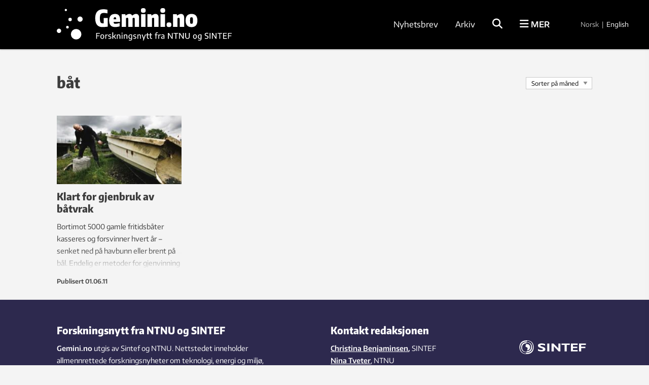

--- FILE ---
content_type: text/plain
request_url: https://www.google-analytics.com/j/collect?v=1&_v=j102&aip=1&a=1902188594&t=pageview&_s=1&dl=https%3A%2F%2Fgemini.no%2Ftag%2Fbat%2F&ul=en-us%40posix&dt=b%C3%A5t%20Arkiver&sr=1280x720&vp=1280x720&_u=YADAAEABAAAAACAAI~&jid=1362057458&gjid=345599594&cid=1882590479.1768755014&tid=UA-38834365-1&_gid=1474025977.1768755014&_r=1&_slc=1&gtm=45He61e1n81TT2TFKMv77194855za200zd77194855&gcd=13l3l3l3l1l1&dma=0&tag_exp=103116026~103200004~104527906~104528501~104684208~104684211~105391252~115938466~115938469~116744867~117041588&z=607025813
body_size: -559
content:
2,cG-MFXE5ZCLYR

--- FILE ---
content_type: application/javascript
request_url: https://gemini.no/wp-content/plugins/wp-analytify-pro/inc/modules/wp-analytify-forms/assets/js/tracking.js?ver=6.9
body_size: 1140
content:
// Get values localized.
const ANALYTIFY_TRACKING_MODE = FORMS_TRACKING_OBJECT.ANALYTIFY_TRACKING_MODE;
const ANALYTIFY_FORMS_ADDON_CUSTOM_FORM_CLASS = FORMS_TRACKING_OBJECT.ANALYTIFY_FORMS_ADDON_CUSTOM_FORM_CLASS;
const custom_form = FORMS_TRACKING_OBJECT.custom_form;
const track_cf7 = FORMS_TRACKING_OBJECT.track_cf7;
const track_wpforms = FORMS_TRACKING_OBJECT.track_wpforms;
const track_gravityforms = FORMS_TRACKING_OBJECT.track_gravityforms;
const track_formidable = FORMS_TRACKING_OBJECT.track_formidable;
const track_ninjaforms = FORMS_TRACKING_OBJECT.track_ninjaforms;
const track_fluentforms = FORMS_TRACKING_OBJECT.track_fluentforms;
const property_tracking_mode = FORMS_TRACKING_OBJECT.property_tracking_mode;

jQuery(document).ready(function ($) {

	// simple function that checks if attr is available
	jQuery.fn.hasAttr = function (name) {
		return undefined !== this.attr(name);
	};

	analytify_forms_load(ANALYTIFY_TRACKING_MODE);

	// submission event for custom forms
	if ('on' === custom_form) {

		// Custom class added in form container.
		jQuery(`.${ANALYTIFY_FORMS_ADDON_CUSTOM_FORM_CLASS} form, form.${ANALYTIFY_FORMS_ADDON_CUSTOM_FORM_CLASS}`).on('submit', function () {
			custom_form_submission(this);
		});
	}

});

function custom_form_submission(thisElement) {
	// Get form name from name attribute, or id attribute, or generate from URL
	let analytify_form_name = '';
	if (jQuery(thisElement).hasAttr('name')) {
		analytify_form_name = jQuery(thisElement).attr('name');
	} else if (jQuery(thisElement).hasAttr('id')) {
		analytify_form_name = jQuery(thisElement).attr('id');
	} else {
		analytify_form_name = 'Custom Form on ' + window.location.href;
	}

	if ('gtag' === ANALYTIFY_TRACKING_MODE) {

		if ('ga4' === property_tracking_mode) {
			gtag('event', 'analytify_form', {
				'wpa_link_action': 'submission',
				'wpa_category': 'analytify_form_custom',
				'wpa_link_label': analytify_form_name,
			});
		}

	}
}

// tell Google Analytics that a form has been loaded
function analytify_forms_check_impression() {

	// loop through all the forms on the page
	jQuery('form').each(function () {

		// check if parent form has the class 'testing-form'

		if ('on' == custom_form && (jQuery(this).hasClass(ANALYTIFY_FORMS_ADDON_CUSTOM_FORM_CLASS) || jQuery(this).parents(`.${ANALYTIFY_FORMS_ADDON_CUSTOM_FORM_CLASS}`).length)) {

			// Custom Form
			// Get form name from name attribute, or id attribute, or generate from URL
			let analytify_form_name = '';
			if (jQuery(this).hasAttr('name')) {
				analytify_form_name = jQuery(this).attr('name');
			} else if (jQuery(this).hasAttr('id')) {
				analytify_form_name = jQuery(this).attr('id');
			} else {
				analytify_form_name = 'Custom Form on ' + window.location.pathname;
			}
			analytify_forms_send_impression('analytify_form_custom', analytify_form_name);

		} else if ('on' == track_cf7 && jQuery(this).hasClass('wpcf7-form')) {

			// Contact Form 7
			let analytify_form_id = jQuery(this).find('input[name="_wpcf7"]').length ? jQuery(this).find('input[name="_wpcf7"]').val() : '';
			analytify_forms_send_impression('analytify_form_wpcf7', analytify_form_id);

		} else if ('on' == track_wpforms && jQuery(this).hasClass('wpforms-form')) {

			// WPForms
			let analytify_form_id = jQuery(this).hasAttr('data-formid') ? jQuery(this).attr('data-formid') : '';
			analytify_forms_send_impression('analytify_form_wpforms', analytify_form_id);

		} else if ('on' == track_gravityforms && jQuery(this).parent().hasClass('gform_wrapper')) {

			// Gravity Forms
			let __analytify_form_id = jQuery(this).hasAttr('id') ? jQuery(this).attr('id').split('_') : '';
			let analytify_form_id = (undefined !== __analytify_form_id[1]) ? __analytify_form_id[1] : '';
			analytify_forms_send_impression('analytify_form_gf', analytify_form_id);

		} else if ('on' == track_formidable && jQuery(this).hasClass('frm-show-form')) {

			// Formidable Forms
			let analytify_form_id = (jQuery(this).find('input[name="form_id"]').length) ? jQuery(this).find('input[name="form_id"]').val() : '';
			analytify_forms_send_impression('analytify_form_formidable', analytify_form_id);

		} else if ('on' == track_fluentforms && jQuery(this).hasClass('frm-fluent-form')) {

			// Fluent Forms
			let analytify_form_id = jQuery(this).hasAttr('data-form_id') ? jQuery(this).attr('data-form_id') : '';
			analytify_forms_send_impression('analytify_form_fluentforms', analytify_form_id);

		}

	});

}

function analytify_forms_send_impression(category, id) {

	if ('gtag' === ANALYTIFY_TRACKING_MODE) {

		if ("ga4" === property_tracking_mode) {
			gtag('event', 'analytify_form', {
				'wpa_link_action': 'impression',
				'wpa_category': category,
				'wpa_link_label': id.toString(),
			});
		}

	}

}

if ('on' === track_ninjaforms) {
	// check impression for Ninja Forms
	if (window.jQuery) {
		jQuery(document).on('nfFormReady', function (e, layoutView) {
			let njform_label = layoutView.el.split('-');
			analytify_forms_send_impression('analytify_form_ninja_forms', njform_label[2]);
		});
	}
}

/**
 * Recursive method perform check if tracking code is loaded.
 * Wrapper for analytify_forms_check_impression.
 * 
 * @param string trackingMode The current tracking script used.
 * @return void
 */
function analytify_forms_load(trackingMode) {
	var repeat = true;

	if ('gtag' === trackingMode) {
		if ('undefined' !== typeof (gtag) && gtag) {
			repeat = false;
		}
	} else {
		if ('undefined' !== typeof (ga) && ga && ga.hasOwnProperty("loaded") && ga.loaded == true) {
			repeat = false;
		}
	}

	if (repeat) {
		setTimeout(analytify_forms_load, 200);
	} else {
		analytify_forms_check_impression();
	}
}